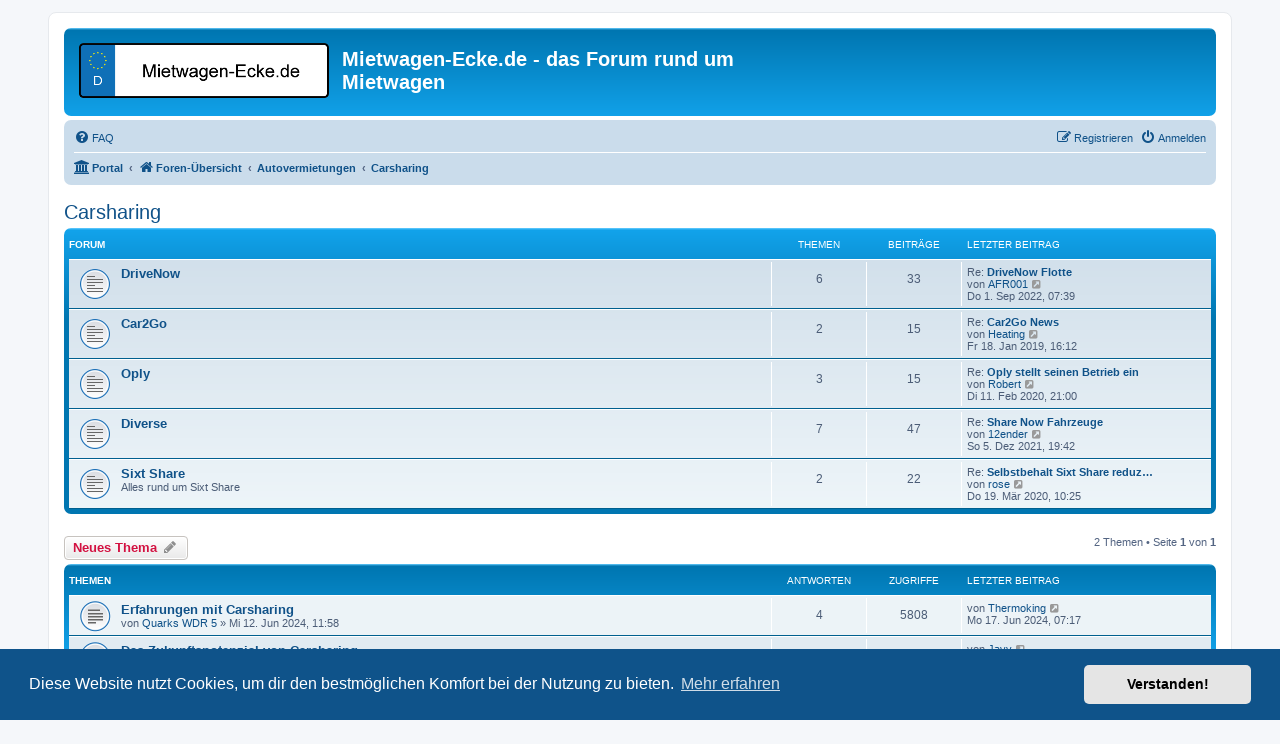

--- FILE ---
content_type: text/html; charset=UTF-8
request_url: https://www.mietwagen-ecke.de/viewforum.php?f=131
body_size: 8475
content:
<!DOCTYPE html>
<html dir="ltr" lang="de">
<head>
<meta charset="utf-8" />
<meta http-equiv="X-UA-Compatible" content="IE=edge">
<meta name="viewport" content="width=device-width, initial-scale=1" />

<title>Carsharing - Mietwagen-Ecke.de - das Forum rund um Mietwagen</title>

	<link rel="alternate" type="application/atom+xml" title="Feed - Mietwagen-Ecke.de - das Forum rund um Mietwagen" href="/feed?sid=c9cd54e89a1e3749a3bb8da71263785c">			<link rel="alternate" type="application/atom+xml" title="Feed - Neue Themen" href="/feed/topics?sid=c9cd54e89a1e3749a3bb8da71263785c">		<link rel="alternate" type="application/atom+xml" title="Feed - Forum - Carsharing" href="/feed/forum/131?sid=c9cd54e89a1e3749a3bb8da71263785c">		
	<link rel="canonical" href="https://www.mietwagen-ecke.de/viewforum.php?f=131">

<!--
	phpBB style name: prosilver
	Based on style:   prosilver (this is the default phpBB3 style)
	Original author:  Tom Beddard ( http://www.subBlue.com/ )
	Modified by:
-->

<!-- Favicon -->
<!-- Standard Favicon -->
<link rel="icon" type="image/x-icon" href="./styles/prosilver/theme/images/favicon.ico">

<!-- PNG Favicons (für moderne Browser) -->
<link rel="icon" type="image/png" sizes="32x32" href="./styles/prosilver/theme/images/favicon-32x32.png">
<link rel="icon" type="image/png" sizes="16x16" href="./styles/prosilver/theme/images/favicon-16x16.png">

<!-- Apple Touch Icon (iOS Home Screen) -->
<link rel="apple-touch-icon" sizes="180x180" href="./styles/prosilver/theme/images/apple-touch-icon.png">

<!-- Android Chrome -->
<link rel="icon" type="image/png" sizes="192x192" href="./styles/prosilver/theme/images/android-chrome-192x192.png">


<link href="./assets/css/font-awesome.min.css?assets_version=1435" rel="stylesheet">
<link href="./styles/prosilver/theme/stylesheet.css?assets_version=1435" rel="stylesheet">
<link href="./styles/prosilver/theme/de/stylesheet.css?assets_version=1435" rel="stylesheet">



	<link href="./assets/cookieconsent/cookieconsent.min.css?assets_version=1435" rel="stylesheet">

<!--[if lte IE 9]>
	<link href="./styles/prosilver/theme/tweaks.css?assets_version=1435" rel="stylesheet">
<![endif]-->

<meta name="description" content="Alles rund um Carsharing">
<meta name="twitter:card" content="summary">
<meta name="twitter:title" content="Carsharing">
<meta name="twitter:description" content="Alles rund um Carsharing">
<meta property="og:locale" content="de_DE">
<meta property="og:site_name" content="Mietwagen-Ecke.de - das Forum rund um Mietwagen">
<meta property="og:url" content="https://www.mietwagen-ecke.de/viewforum.php?f=131">
<meta property="og:type" content="website">
<meta property="og:title" content="Carsharing">
<meta property="og:description" content="Alles rund um Carsharing">
<style type="text/css">
    .mention {
        color: #ff0000;
    }
</style>
<link href="./ext/crizzo/aboutus/styles/prosilver/theme/aboutus.css?assets_version=1435" rel="stylesheet" media="screen">
<link href="./ext/paul999/mention/styles/all/theme/mention.css?assets_version=1435" rel="stylesheet" media="screen">



</head>
<body id="phpbb" class="nojs notouch section-viewforum ltr ">


<div id="wrap" class="wrap">
	<a id="top" class="top-anchor" accesskey="t"></a>
	<div id="page-header">
		<div class="headerbar" role="banner">
					<div class="inner">

			<div id="site-description" class="site-description">
		<a id="logo" class="logo" href="./index.php?sid=c9cd54e89a1e3749a3bb8da71263785c" title="Foren-Übersicht">
					<span class="site_logo"></span>
				</a>
				<h1>Mietwagen-Ecke.de - das Forum rund um Mietwagen</h1>
				<p></p>
				<p class="skiplink"><a href="#start_here">Zum Inhalt</a></p>
			</div>

									
			</div>
					</div>
				<div class="navbar" role="navigation">
	<div class="inner">

	<ul id="nav-main" class="nav-main linklist" role="menubar">

		<li id="quick-links" class="quick-links dropdown-container responsive-menu hidden" data-skip-responsive="true">
			<a href="#" class="dropdown-trigger">
				<i class="icon fa-bars fa-fw" aria-hidden="true"></i><span>Schnellzugriff</span>
			</a>
			<div class="dropdown">
				<div class="pointer"><div class="pointer-inner"></div></div>
				<ul class="dropdown-contents" role="menu">
					
					
										<li class="separator"></li>

									</ul>
			</div>
		</li>

				<li data-skip-responsive="true">
			<a href="/help/faq?sid=c9cd54e89a1e3749a3bb8da71263785c" rel="help" title="Häufig gestellte Fragen" role="menuitem">
				<i class="icon fa-question-circle fa-fw" aria-hidden="true"></i><span>FAQ</span>
			</a>
		</li>
						
			<li class="rightside"  data-skip-responsive="true">
			<a href="./ucp.php?mode=login&amp;redirect=viewforum.php%3Ff%3D131&amp;sid=c9cd54e89a1e3749a3bb8da71263785c" title="Anmelden" accesskey="x" role="menuitem">
				<i class="icon fa-power-off fa-fw" aria-hidden="true"></i><span>Anmelden</span>
			</a>
		</li>
					<li class="rightside" data-skip-responsive="true">
				<a href="./ucp.php?mode=register&amp;sid=c9cd54e89a1e3749a3bb8da71263785c" role="menuitem">
					<i class="icon fa-pencil-square-o  fa-fw" aria-hidden="true"></i><span>Registrieren</span>
				</a>
			</li>
						</ul>

	<ul id="nav-breadcrumbs" class="nav-breadcrumbs linklist navlinks" role="menubar">
				
		
		<li class="breadcrumbs" itemscope itemtype="https://schema.org/BreadcrumbList">

			
			<span class="crumb"><a href="/portal?sid=c9cd54e89a1e3749a3bb8da71263785c" data-navbar-reference="portal"><i class="icon fa-university fa-fw" aria-hidden="true"></i><span>Portal</span></a></span>				<span class="crumb" itemtype="https://schema.org/ListItem" itemprop="itemListElement" itemscope><a itemprop="item" href="./index.php?sid=c9cd54e89a1e3749a3bb8da71263785c" accesskey="h" data-navbar-reference="index"><i class="icon fa-home fa-fw"></i><span itemprop="name">Foren-Übersicht</span></a><meta itemprop="position" content="1" /></span>

											
								<span class="crumb" itemtype="https://schema.org/ListItem" itemprop="itemListElement" itemscope data-forum-id="9"><a itemprop="item" href="./viewforum.php?f=9&amp;sid=c9cd54e89a1e3749a3bb8da71263785c"><span itemprop="name">Autovermietungen</span></a><meta itemprop="position" content="2" /></span>
															
								<span class="crumb" itemtype="https://schema.org/ListItem" itemprop="itemListElement" itemscope data-forum-id="131"><a itemprop="item" href="./viewforum.php?f=131&amp;sid=c9cd54e89a1e3749a3bb8da71263785c"><span itemprop="name">Carsharing</span></a><meta itemprop="position" content="3" /></span>
							
					</li>

		
			</ul>

	</div>
</div>
	</div>

	
	<a id="start_here" class="anchor"></a>
	<div id="page-body" class="page-body" role="main">
		
		<h2 class="forum-title"><a href="./viewforum.php?f=131&amp;sid=c9cd54e89a1e3749a3bb8da71263785c">Carsharing</a></h2>
<div>
	<!-- NOTE: remove the style="display: none" when you want to have the forum description on the forum body -->
	<div style="display: none !important;">Alles rund um Carsharing<br /></div>	</div>


	
	
				<div class="forabg">
			<div class="inner">
			<ul class="topiclist">
				<li class="header">
										<dl class="row-item">
						<dt><div class="list-inner">Forum</div></dt>
						<dd class="topics">Themen</dd>
						<dd class="posts">Beiträge</dd>
						<dd class="lastpost"><span>Letzter Beitrag</span></dd>
					</dl>
									</li>
			</ul>
			<ul class="topiclist forums">
		
					<li class="row">
						<dl class="row-item forum_read">
				<dt title="Keine ungelesenen Beiträge">
										<div class="list-inner">
													<!--
								<a class="feed-icon-forum" title="Feed - DriveNow" href="/feed/forum/132?sid=c9cd54e89a1e3749a3bb8da71263785c">
									<i class="icon fa-rss-square fa-fw icon-orange" aria-hidden="true"></i><span class="sr-only">Feed - DriveNow</span>
								</a>
							-->
																		<a href="./viewforum.php?f=132&amp;sid=c9cd54e89a1e3749a3bb8da71263785c" class="forumtitle">DriveNow</a>
																		
												<div class="responsive-show" style="display: none;">
															Themen: <strong>6</strong>
													</div>
											</div>
				</dt>
									<dd class="topics">6 <dfn>Themen</dfn></dd>
					<dd class="posts">33 <dfn>Beiträge</dfn></dd>
					<dd class="lastpost">
						<span>
																						<dfn>Letzter Beitrag</dfn>
																	Re:									<a href="./viewtopic.php?p=43859&amp;sid=c9cd54e89a1e3749a3bb8da71263785c#p43859" title="DriveNow Flotte" class="lastsubject">DriveNow Flotte</a> <br />
																	von <a href="./memberlist.php?mode=viewprofile&amp;u=1197&amp;sid=c9cd54e89a1e3749a3bb8da71263785c" class="username">AFR001</a>																	<a href="./viewtopic.php?p=43859&amp;sid=c9cd54e89a1e3749a3bb8da71263785c#p43859" title="Neuester Beitrag">
										<i class="icon fa-external-link-square fa-fw icon-lightgray icon-md" aria-hidden="true"></i><span class="sr-only">Neuester Beitrag</span>
									</a>
																<br /><time datetime="2022-09-01T05:39:38+00:00">Do 1. Sep 2022, 07:39</time>
													</span>
					</dd>
							</dl>
					</li>
			
	
	
			
					<li class="row">
						<dl class="row-item forum_read">
				<dt title="Keine ungelesenen Beiträge">
										<div class="list-inner">
													<!--
								<a class="feed-icon-forum" title="Feed - Car2Go" href="/feed/forum/133?sid=c9cd54e89a1e3749a3bb8da71263785c">
									<i class="icon fa-rss-square fa-fw icon-orange" aria-hidden="true"></i><span class="sr-only">Feed - Car2Go</span>
								</a>
							-->
																		<a href="./viewforum.php?f=133&amp;sid=c9cd54e89a1e3749a3bb8da71263785c" class="forumtitle">Car2Go</a>
																		
												<div class="responsive-show" style="display: none;">
															Themen: <strong>2</strong>
													</div>
											</div>
				</dt>
									<dd class="topics">2 <dfn>Themen</dfn></dd>
					<dd class="posts">15 <dfn>Beiträge</dfn></dd>
					<dd class="lastpost">
						<span>
																						<dfn>Letzter Beitrag</dfn>
																	Re:									<a href="./viewtopic.php?p=8654&amp;sid=c9cd54e89a1e3749a3bb8da71263785c#p8654" title="Car2Go News" class="lastsubject">Car2Go News</a> <br />
																	von <a href="./memberlist.php?mode=viewprofile&amp;u=1034&amp;sid=c9cd54e89a1e3749a3bb8da71263785c" class="username">Heating</a>																	<a href="./viewtopic.php?p=8654&amp;sid=c9cd54e89a1e3749a3bb8da71263785c#p8654" title="Neuester Beitrag">
										<i class="icon fa-external-link-square fa-fw icon-lightgray icon-md" aria-hidden="true"></i><span class="sr-only">Neuester Beitrag</span>
									</a>
																<br /><time datetime="2019-01-18T15:12:30+00:00">Fr 18. Jan 2019, 16:12</time>
													</span>
					</dd>
							</dl>
					</li>
			
	
	
			
					<li class="row">
						<dl class="row-item forum_read">
				<dt title="Keine ungelesenen Beiträge">
										<div class="list-inner">
													<!--
								<a class="feed-icon-forum" title="Feed - Oply" href="/feed/forum/134?sid=c9cd54e89a1e3749a3bb8da71263785c">
									<i class="icon fa-rss-square fa-fw icon-orange" aria-hidden="true"></i><span class="sr-only">Feed - Oply</span>
								</a>
							-->
																		<a href="./viewforum.php?f=134&amp;sid=c9cd54e89a1e3749a3bb8da71263785c" class="forumtitle">Oply</a>
																		
												<div class="responsive-show" style="display: none;">
															Themen: <strong>3</strong>
													</div>
											</div>
				</dt>
									<dd class="topics">3 <dfn>Themen</dfn></dd>
					<dd class="posts">15 <dfn>Beiträge</dfn></dd>
					<dd class="lastpost">
						<span>
																						<dfn>Letzter Beitrag</dfn>
																	Re:									<a href="./viewtopic.php?p=24293&amp;sid=c9cd54e89a1e3749a3bb8da71263785c#p24293" title="Oply stellt seinen Betrieb ein" class="lastsubject">Oply stellt seinen Betrieb ein</a> <br />
																	von <a href="./memberlist.php?mode=viewprofile&amp;u=783&amp;sid=c9cd54e89a1e3749a3bb8da71263785c" class="username">Robert</a>																	<a href="./viewtopic.php?p=24293&amp;sid=c9cd54e89a1e3749a3bb8da71263785c#p24293" title="Neuester Beitrag">
										<i class="icon fa-external-link-square fa-fw icon-lightgray icon-md" aria-hidden="true"></i><span class="sr-only">Neuester Beitrag</span>
									</a>
																<br /><time datetime="2020-02-11T20:00:01+00:00">Di 11. Feb 2020, 21:00</time>
													</span>
					</dd>
							</dl>
					</li>
			
	
	
			
					<li class="row">
						<dl class="row-item forum_read">
				<dt title="Keine ungelesenen Beiträge">
										<div class="list-inner">
													<!--
								<a class="feed-icon-forum" title="Feed - Diverse" href="/feed/forum/135?sid=c9cd54e89a1e3749a3bb8da71263785c">
									<i class="icon fa-rss-square fa-fw icon-orange" aria-hidden="true"></i><span class="sr-only">Feed - Diverse</span>
								</a>
							-->
																		<a href="./viewforum.php?f=135&amp;sid=c9cd54e89a1e3749a3bb8da71263785c" class="forumtitle">Diverse</a>
																		
												<div class="responsive-show" style="display: none;">
															Themen: <strong>7</strong>
													</div>
											</div>
				</dt>
									<dd class="topics">7 <dfn>Themen</dfn></dd>
					<dd class="posts">47 <dfn>Beiträge</dfn></dd>
					<dd class="lastpost">
						<span>
																						<dfn>Letzter Beitrag</dfn>
																	Re:									<a href="./viewtopic.php?p=42045&amp;sid=c9cd54e89a1e3749a3bb8da71263785c#p42045" title="Share Now Fahrzeuge" class="lastsubject">Share Now Fahrzeuge</a> <br />
																	von <a href="./memberlist.php?mode=viewprofile&amp;u=940&amp;sid=c9cd54e89a1e3749a3bb8da71263785c" class="username">12ender</a>																	<a href="./viewtopic.php?p=42045&amp;sid=c9cd54e89a1e3749a3bb8da71263785c#p42045" title="Neuester Beitrag">
										<i class="icon fa-external-link-square fa-fw icon-lightgray icon-md" aria-hidden="true"></i><span class="sr-only">Neuester Beitrag</span>
									</a>
																<br /><time datetime="2021-12-05T18:42:04+00:00">So 5. Dez 2021, 19:42</time>
													</span>
					</dd>
							</dl>
					</li>
			
	
	
			
					<li class="row">
						<dl class="row-item forum_read">
				<dt title="Keine ungelesenen Beiträge">
										<div class="list-inner">
													<!--
								<a class="feed-icon-forum" title="Feed - Sixt Share" href="/feed/forum/182?sid=c9cd54e89a1e3749a3bb8da71263785c">
									<i class="icon fa-rss-square fa-fw icon-orange" aria-hidden="true"></i><span class="sr-only">Feed - Sixt Share</span>
								</a>
							-->
																		<a href="./viewforum.php?f=182&amp;sid=c9cd54e89a1e3749a3bb8da71263785c" class="forumtitle">Sixt Share</a>
						<br />Alles rund um Sixt Share												
												<div class="responsive-show" style="display: none;">
															Themen: <strong>2</strong>
													</div>
											</div>
				</dt>
									<dd class="topics">2 <dfn>Themen</dfn></dd>
					<dd class="posts">22 <dfn>Beiträge</dfn></dd>
					<dd class="lastpost">
						<span>
																						<dfn>Letzter Beitrag</dfn>
																	Re:									<a href="./viewtopic.php?p=25997&amp;sid=c9cd54e89a1e3749a3bb8da71263785c#p25997" title="Selbstbehalt Sixt Share reduzieren" class="lastsubject">Selbstbehalt Sixt Share reduz…</a> <br />
																	von <a href="./memberlist.php?mode=viewprofile&amp;u=53&amp;sid=c9cd54e89a1e3749a3bb8da71263785c" class="username">rose</a>																	<a href="./viewtopic.php?p=25997&amp;sid=c9cd54e89a1e3749a3bb8da71263785c#p25997" title="Neuester Beitrag">
										<i class="icon fa-external-link-square fa-fw icon-lightgray icon-md" aria-hidden="true"></i><span class="sr-only">Neuester Beitrag</span>
									</a>
																<br /><time datetime="2020-03-19T09:25:44+00:00">Do 19. Mär 2020, 10:25</time>
													</span>
					</dd>
							</dl>
					</li>
			
				</ul>

			</div>
		</div>
		

	<div class="action-bar bar-top">

				
		<a href="./posting.php?mode=post&amp;f=131&amp;sid=c9cd54e89a1e3749a3bb8da71263785c" class="button" title="Neues Thema erstellen">
							<span>Neues Thema</span> <i class="icon fa-pencil fa-fw" aria-hidden="true"></i>
					</a>
				
	
	<div class="pagination">
				2 Themen
					&bull; Seite <strong>1</strong> von <strong>1</strong>
			</div>

	</div>




	
			<div class="forumbg">
		<div class="inner">
		<ul class="topiclist">
			<li class="header">
				<dl class="row-item">
					<dt><div class="list-inner">Themen</div></dt>
					<dd class="posts">Antworten</dd>
					<dd class="views">Zugriffe</dd>
					<dd class="lastpost"><span>Letzter Beitrag</span></dd>
				</dl>
			</li>
		</ul>
		<ul class="topiclist topics">
	
				<li class="row bg1">
						<dl class="row-item topic_read">
				<dt title="Keine ungelesenen Beiträge">
										<div class="list-inner">
																		<a href="./viewtopic.php?t=1595&amp;sid=c9cd54e89a1e3749a3bb8da71263785c" class="topictitle">Erfahrungen mit Carsharing</a>																								<br />
						
												<div class="responsive-show" style="display: none;">
							Letzter Beitrag von <a href="./memberlist.php?mode=viewprofile&amp;u=720&amp;sid=c9cd54e89a1e3749a3bb8da71263785c" class="username">Thermoking</a> &laquo; <a href="./viewtopic.php?p=45551&amp;sid=c9cd54e89a1e3749a3bb8da71263785c#p45551" title="Gehe zum letzten Beitrag"><time datetime="2024-06-17T05:17:02+00:00">Mo 17. Jun 2024, 07:17</time></a>
													</div>
														<span class="responsive-show left-box" style="display: none;">Antworten: <strong>4</strong></span>
													
						<div class="topic-poster responsive-hide left-box">
																												von <a href="./memberlist.php?mode=viewprofile&amp;u=2905&amp;sid=c9cd54e89a1e3749a3bb8da71263785c" class="username">Quarks WDR 5</a> &raquo; <time datetime="2024-06-12T09:58:08+00:00">Mi 12. Jun 2024, 11:58</time>
																				</div>

						
											</div>
				</dt>
				<dd class="posts">4 <dfn>Antworten</dfn></dd>
				<dd class="views">5808 <dfn>Zugriffe</dfn></dd>
				<dd class="lastpost">
					<span><dfn>Letzter Beitrag </dfn>von <a href="./memberlist.php?mode=viewprofile&amp;u=720&amp;sid=c9cd54e89a1e3749a3bb8da71263785c" class="username">Thermoking</a>													<a href="./viewtopic.php?p=45551&amp;sid=c9cd54e89a1e3749a3bb8da71263785c#p45551" title="Gehe zum letzten Beitrag">
								<i class="icon fa-external-link-square fa-fw icon-lightgray icon-md" aria-hidden="true"></i><span class="sr-only"></span>
							</a>
												<br /><time datetime="2024-06-17T05:17:02+00:00">Mo 17. Jun 2024, 07:17</time>
					</span>
				</dd>
			</dl>
					</li>
		
	

	
	
				<li class="row bg2">
						<dl class="row-item topic_read">
				<dt title="Keine ungelesenen Beiträge">
										<div class="list-inner">
																		<a href="./viewtopic.php?t=942&amp;sid=c9cd54e89a1e3749a3bb8da71263785c" class="topictitle">Das Zukunftspotenzial von Carsharing</a>																								<br />
						
												<div class="responsive-show" style="display: none;">
							Letzter Beitrag von <a href="./memberlist.php?mode=viewprofile&amp;u=1345&amp;sid=c9cd54e89a1e3749a3bb8da71263785c" class="username">Javy</a> &laquo; <a href="./viewtopic.php?p=13387&amp;sid=c9cd54e89a1e3749a3bb8da71263785c#p13387" title="Gehe zum letzten Beitrag"><time datetime="2019-06-02T17:20:30+00:00">So 2. Jun 2019, 19:20</time></a>
													</div>
														<span class="responsive-show left-box" style="display: none;">Antworten: <strong>6</strong></span>
													
						<div class="topic-poster responsive-hide left-box">
																												von <a href="./memberlist.php?mode=viewprofile&amp;u=1684&amp;sid=c9cd54e89a1e3749a3bb8da71263785c" class="username">JensKopp</a> &raquo; <time datetime="2019-05-29T14:45:19+00:00">Mi 29. Mai 2019, 16:45</time>
																				</div>

						
											</div>
				</dt>
				<dd class="posts">6 <dfn>Antworten</dfn></dd>
				<dd class="views">6415 <dfn>Zugriffe</dfn></dd>
				<dd class="lastpost">
					<span><dfn>Letzter Beitrag </dfn>von <a href="./memberlist.php?mode=viewprofile&amp;u=1345&amp;sid=c9cd54e89a1e3749a3bb8da71263785c" class="username">Javy</a>													<a href="./viewtopic.php?p=13387&amp;sid=c9cd54e89a1e3749a3bb8da71263785c#p13387" title="Gehe zum letzten Beitrag">
								<i class="icon fa-external-link-square fa-fw icon-lightgray icon-md" aria-hidden="true"></i><span class="sr-only"></span>
							</a>
												<br /><time datetime="2019-06-02T17:20:30+00:00">So 2. Jun 2019, 19:20</time>
					</span>
				</dd>
			</dl>
					</li>
		
				</ul>
		</div>
	</div>
	

	<div class="action-bar bar-bottom">
					
			<a href="./posting.php?mode=post&amp;f=131&amp;sid=c9cd54e89a1e3749a3bb8da71263785c" class="button" title="Neues Thema erstellen">
							<span>Neues Thema</span> <i class="icon fa-pencil fa-fw" aria-hidden="true"></i>
						</a>

					
					<form method="post" action="./viewforum.php?f=131&amp;sid=c9cd54e89a1e3749a3bb8da71263785c">
			<div class="dropdown-container dropdown-container-left dropdown-button-control sort-tools">
	<span title="Anzeige- und Sortierungs-Einstellungen" class="button button-secondary dropdown-trigger dropdown-select">
		<i class="icon fa-sort-amount-asc fa-fw" aria-hidden="true"></i>
		<span class="caret"><i class="icon fa-sort-down fa-fw" aria-hidden="true"></i></span>
	</span>
	<div class="dropdown hidden">
		<div class="pointer"><div class="pointer-inner"></div></div>
		<div class="dropdown-contents">
			<fieldset class="display-options">
							<label>Anzeigen: <select name="st" id="st"><option value="0" selected="selected">Alle Themen</option><option value="1">1 Tag</option><option value="7">7 Tage</option><option value="14">2 Wochen</option><option value="30">1 Monat</option><option value="90">3 Monate</option><option value="180">6 Monate</option><option value="365">1 Jahr</option></select></label>
								<label>Sortiere nach: <select name="sk" id="sk"><option value="a">Autor</option><option value="t" selected="selected">Erstellungsdatum</option><option value="r">Antworten</option><option value="s">Betreff</option><option value="v">Zugriffe</option></select></label>
				<label>Richtung: <select name="sd" id="sd"><option value="a">Aufsteigend</option><option value="d" selected="selected">Absteigend</option></select></label>
								<hr class="dashed" />
				<input type="submit" class="button2" name="sort" value="Los" />
						</fieldset>
		</div>
	</div>
</div>
			</form>
		
		<div class="pagination">
						2 Themen
							 &bull; Seite <strong>1</strong> von <strong>1</strong>
					</div>
	</div>


<div class="action-bar actions-jump">
		<p class="jumpbox-return">
		<a href="./index.php?sid=c9cd54e89a1e3749a3bb8da71263785c" class="left-box arrow-left" accesskey="r">
			<i class="icon fa-angle-left fa-fw icon-black" aria-hidden="true"></i><span>Zurück zur Foren-Übersicht</span>
		</a>
	</p>
	
		<div class="jumpbox dropdown-container dropdown-container-right dropdown-up dropdown-left dropdown-button-control" id="jumpbox">
			<span title="Gehe zu" class="button button-secondary dropdown-trigger dropdown-select">
				<span>Gehe zu</span>
				<span class="caret"><i class="icon fa-sort-down fa-fw" aria-hidden="true"></i></span>
			</span>
		<div class="dropdown">
			<div class="pointer"><div class="pointer-inner"></div></div>
			<ul class="dropdown-contents">
																				<li><a href="./viewforum.php?f=97&amp;sid=c9cd54e89a1e3749a3bb8da71263785c" class="jumpbox-cat-link"> <span> WIR FREUEN UNS ÜBER JEDEN NEUEN USER ! EINFACH REGISTRIEREN UND MITDISKUTIEREN !</span></a></li>
																<li><a href="./viewforum.php?f=98&amp;sid=c9cd54e89a1e3749a3bb8da71263785c" class="jumpbox-sub-link"><span class="spacer"></span> <span>&#8627; &nbsp; Herzlich Willkommen !</span></a></li>
																<li><a href="./viewforum.php?f=1&amp;sid=c9cd54e89a1e3749a3bb8da71263785c" class="jumpbox-cat-link"> <span> Mietwagen-Ecke</span></a></li>
																<li><a href="./viewforum.php?f=44&amp;sid=c9cd54e89a1e3749a3bb8da71263785c" class="jumpbox-sub-link"><span class="spacer"></span> <span>&#8627; &nbsp; Mietwagen News</span></a></li>
																<li><a href="./viewforum.php?f=154&amp;sid=c9cd54e89a1e3749a3bb8da71263785c" class="jumpbox-sub-link"><span class="spacer"></span><span class="spacer"></span> <span>&#8627; &nbsp; Sixt</span></a></li>
																<li><a href="./viewforum.php?f=155&amp;sid=c9cd54e89a1e3749a3bb8da71263785c" class="jumpbox-sub-link"><span class="spacer"></span><span class="spacer"></span> <span>&#8627; &nbsp; Urlaubsmieten</span></a></li>
																<li><a href="./viewforum.php?f=156&amp;sid=c9cd54e89a1e3749a3bb8da71263785c" class="jumpbox-sub-link"><span class="spacer"></span><span class="spacer"></span> <span>&#8627; &nbsp; Broker</span></a></li>
																<li><a href="./viewforum.php?f=159&amp;sid=c9cd54e89a1e3749a3bb8da71263785c" class="jumpbox-sub-link"><span class="spacer"></span><span class="spacer"></span> <span>&#8627; &nbsp; Europcar</span></a></li>
																<li><a href="./viewforum.php?f=160&amp;sid=c9cd54e89a1e3749a3bb8da71263785c" class="jumpbox-sub-link"><span class="spacer"></span><span class="spacer"></span> <span>&#8627; &nbsp; Enterprise</span></a></li>
																<li><a href="./viewforum.php?f=164&amp;sid=c9cd54e89a1e3749a3bb8da71263785c" class="jumpbox-sub-link"><span class="spacer"></span><span class="spacer"></span> <span>&#8627; &nbsp; Buchbinder</span></a></li>
																<li><a href="./viewforum.php?f=165&amp;sid=c9cd54e89a1e3749a3bb8da71263785c" class="jumpbox-sub-link"><span class="spacer"></span><span class="spacer"></span> <span>&#8627; &nbsp; Hertz</span></a></li>
																<li><a href="./viewforum.php?f=163&amp;sid=c9cd54e89a1e3749a3bb8da71263785c" class="jumpbox-sub-link"><span class="spacer"></span><span class="spacer"></span> <span>&#8627; &nbsp; Diverse Autovermietungen</span></a></li>
																<li><a href="./viewforum.php?f=162&amp;sid=c9cd54e89a1e3749a3bb8da71263785c" class="jumpbox-sub-link"><span class="spacer"></span><span class="spacer"></span> <span>&#8627; &nbsp; Carsharing</span></a></li>
																<li><a href="./viewforum.php?f=166&amp;sid=c9cd54e89a1e3749a3bb8da71263785c" class="jumpbox-sub-link"><span class="spacer"></span><span class="spacer"></span> <span>&#8627; &nbsp; Diverse Neuigkeiten zu Mietwagen</span></a></li>
																<li><a href="./viewforum.php?f=12&amp;sid=c9cd54e89a1e3749a3bb8da71263785c" class="jumpbox-sub-link"><span class="spacer"></span> <span>&#8627; &nbsp; Fragen zur Anmietung</span></a></li>
																<li><a href="./viewforum.php?f=167&amp;sid=c9cd54e89a1e3749a3bb8da71263785c" class="jumpbox-sub-link"><span class="spacer"></span><span class="spacer"></span> <span>&#8627; &nbsp; Kosten</span></a></li>
																<li><a href="./viewforum.php?f=168&amp;sid=c9cd54e89a1e3749a3bb8da71263785c" class="jumpbox-sub-link"><span class="spacer"></span><span class="spacer"></span> <span>&#8627; &nbsp; Fahrzeuge</span></a></li>
																<li><a href="./viewforum.php?f=169&amp;sid=c9cd54e89a1e3749a3bb8da71263785c" class="jumpbox-sub-link"><span class="spacer"></span><span class="spacer"></span> <span>&#8627; &nbsp; Optionen buchen</span></a></li>
																<li><a href="./viewforum.php?f=170&amp;sid=c9cd54e89a1e3749a3bb8da71263785c" class="jumpbox-sub-link"><span class="spacer"></span><span class="spacer"></span> <span>&#8627; &nbsp; Zielorte</span></a></li>
																<li><a href="./viewforum.php?f=171&amp;sid=c9cd54e89a1e3749a3bb8da71263785c" class="jumpbox-sub-link"><span class="spacer"></span><span class="spacer"></span> <span>&#8627; &nbsp; Kaution</span></a></li>
																<li><a href="./viewforum.php?f=172&amp;sid=c9cd54e89a1e3749a3bb8da71263785c" class="jumpbox-sub-link"><span class="spacer"></span><span class="spacer"></span> <span>&#8627; &nbsp; Fragen zu Angeboten und Brokern</span></a></li>
																<li><a href="./viewforum.php?f=173&amp;sid=c9cd54e89a1e3749a3bb8da71263785c" class="jumpbox-sub-link"><span class="spacer"></span><span class="spacer"></span> <span>&#8627; &nbsp; Schäden</span></a></li>
																<li><a href="./viewforum.php?f=174&amp;sid=c9cd54e89a1e3749a3bb8da71263785c" class="jumpbox-sub-link"><span class="spacer"></span><span class="spacer"></span> <span>&#8627; &nbsp; Jungfahrer und Mietwagen</span></a></li>
																<li><a href="./viewforum.php?f=175&amp;sid=c9cd54e89a1e3749a3bb8da71263785c" class="jumpbox-sub-link"><span class="spacer"></span><span class="spacer"></span> <span>&#8627; &nbsp; Fahrzeugübernahme und-rückgabe</span></a></li>
																<li><a href="./viewforum.php?f=176&amp;sid=c9cd54e89a1e3749a3bb8da71263785c" class="jumpbox-sub-link"><span class="spacer"></span><span class="spacer"></span> <span>&#8627; &nbsp; Diverse Fragen</span></a></li>
																<li><a href="./viewforum.php?f=14&amp;sid=c9cd54e89a1e3749a3bb8da71263785c" class="jumpbox-sub-link"><span class="spacer"></span> <span>&#8627; &nbsp; Mietwagen Erfahrungsberichte</span></a></li>
																<li><a href="./viewforum.php?f=129&amp;sid=c9cd54e89a1e3749a3bb8da71263785c" class="jumpbox-sub-link"><span class="spacer"></span><span class="spacer"></span> <span>&#8627; &nbsp; Meine Mieten</span></a></li>
																<li><a href="./viewforum.php?f=128&amp;sid=c9cd54e89a1e3749a3bb8da71263785c" class="jumpbox-sub-link"><span class="spacer"></span><span class="spacer"></span> <span>&#8627; &nbsp; Erfahrungen mit einzelnen Fahrzeugtypen</span></a></li>
																<li><a href="./viewforum.php?f=127&amp;sid=c9cd54e89a1e3749a3bb8da71263785c" class="jumpbox-sub-link"><span class="spacer"></span><span class="spacer"></span> <span>&#8627; &nbsp; Erfahrungen mit Mietwagen einzelner Autovermietungen /Brokern</span></a></li>
																<li><a href="./viewforum.php?f=3&amp;sid=c9cd54e89a1e3749a3bb8da71263785c" class="jumpbox-sub-link"><span class="spacer"></span> <span>&#8627; &nbsp; Stammtisch</span></a></li>
																<li><a href="./viewforum.php?f=68&amp;sid=c9cd54e89a1e3749a3bb8da71263785c" class="jumpbox-sub-link"><span class="spacer"></span><span class="spacer"></span> <span>&#8627; &nbsp; Verschiedenes zu Mietwagen</span></a></li>
																<li><a href="./viewforum.php?f=69&amp;sid=c9cd54e89a1e3749a3bb8da71263785c" class="jumpbox-sub-link"><span class="spacer"></span><span class="spacer"></span> <span>&#8627; &nbsp; Alles was nicht mit Mietwagen zu tun hat</span></a></li>
																<li><a href="./viewforum.php?f=92&amp;sid=c9cd54e89a1e3749a3bb8da71263785c" class="jumpbox-sub-link"><span class="spacer"></span><span class="spacer"></span> <span>&#8627; &nbsp; Andere Foren</span></a></li>
																<li><a href="./viewforum.php?f=93&amp;sid=c9cd54e89a1e3749a3bb8da71263785c" class="jumpbox-sub-link"><span class="spacer"></span><span class="spacer"></span> <span>&#8627; &nbsp; Mietwagen-Ecke</span></a></li>
																<li><a href="./viewforum.php?f=32&amp;sid=c9cd54e89a1e3749a3bb8da71263785c" class="jumpbox-sub-link"><span class="spacer"></span> <span>&#8627; &nbsp; Billiger Mietwagen; Mietwagen Tipps &amp; Gutscheine</span></a></li>
																<li><a href="./viewforum.php?f=116&amp;sid=c9cd54e89a1e3749a3bb8da71263785c" class="jumpbox-sub-link"><span class="spacer"></span><span class="spacer"></span> <span>&#8627; &nbsp; Mietwagen Gutscheine</span></a></li>
																<li><a href="./viewforum.php?f=117&amp;sid=c9cd54e89a1e3749a3bb8da71263785c" class="jumpbox-sub-link"><span class="spacer"></span><span class="spacer"></span> <span>&#8627; &nbsp; Billiger Mietwagen durch Tipps und Mietwagen Aktionen</span></a></li>
																<li><a href="./viewforum.php?f=118&amp;sid=c9cd54e89a1e3749a3bb8da71263785c" class="jumpbox-sub-link"><span class="spacer"></span><span class="spacer"></span> <span>&#8627; &nbsp; Mietwagen Rabattaktionen</span></a></li>
																<li><a href="./viewforum.php?f=86&amp;sid=c9cd54e89a1e3749a3bb8da71263785c" class="jumpbox-sub-link"><span class="spacer"></span> <span>&#8627; &nbsp; Mietwagen im Urlaub</span></a></li>
																<li><a href="./viewforum.php?f=177&amp;sid=c9cd54e89a1e3749a3bb8da71263785c" class="jumpbox-sub-link"><span class="spacer"></span><span class="spacer"></span> <span>&#8627; &nbsp; Autovermietungen</span></a></li>
																<li><a href="./viewforum.php?f=178&amp;sid=c9cd54e89a1e3749a3bb8da71263785c" class="jumpbox-sub-link"><span class="spacer"></span><span class="spacer"></span> <span>&#8627; &nbsp; Urlaubsziele</span></a></li>
																<li><a href="./viewforum.php?f=179&amp;sid=c9cd54e89a1e3749a3bb8da71263785c" class="jumpbox-sub-link"><span class="spacer"></span><span class="spacer"></span> <span>&#8627; &nbsp; Diverse Themen Urlaubsmietwagen</span></a></li>
																<li><a href="./viewforum.php?f=9&amp;sid=c9cd54e89a1e3749a3bb8da71263785c" class="jumpbox-cat-link"> <span> Autovermietungen</span></a></li>
																<li><a href="./viewforum.php?f=10&amp;sid=c9cd54e89a1e3749a3bb8da71263785c" class="jumpbox-sub-link"><span class="spacer"></span> <span>&#8627; &nbsp; Europcar</span></a></li>
																<li><a href="./viewforum.php?f=25&amp;sid=c9cd54e89a1e3749a3bb8da71263785c" class="jumpbox-sub-link"><span class="spacer"></span><span class="spacer"></span> <span>&#8627; &nbsp; Europcar Privilege</span></a></li>
																<li><a href="./viewforum.php?f=26&amp;sid=c9cd54e89a1e3749a3bb8da71263785c" class="jumpbox-sub-link"><span class="spacer"></span><span class="spacer"></span> <span>&#8627; &nbsp; Erfahrungsberichte</span></a></li>
																<li><a href="./viewforum.php?f=70&amp;sid=c9cd54e89a1e3749a3bb8da71263785c" class="jumpbox-sub-link"><span class="spacer"></span><span class="spacer"></span> <span>&#8627; &nbsp; Europcar Stationen</span></a></li>
																<li><a href="./viewforum.php?f=85&amp;sid=c9cd54e89a1e3749a3bb8da71263785c" class="jumpbox-sub-link"><span class="spacer"></span><span class="spacer"></span> <span>&#8627; &nbsp; Verschiedene Fragen</span></a></li>
																<li><a href="./viewforum.php?f=136&amp;sid=c9cd54e89a1e3749a3bb8da71263785c" class="jumpbox-sub-link"><span class="spacer"></span><span class="spacer"></span> <span>&#8627; &nbsp; Angebote und Aktionen</span></a></li>
																<li><a href="./viewforum.php?f=11&amp;sid=c9cd54e89a1e3749a3bb8da71263785c" class="jumpbox-sub-link"><span class="spacer"></span> <span>&#8627; &nbsp; Sixt</span></a></li>
																<li><a href="./viewforum.php?f=21&amp;sid=c9cd54e89a1e3749a3bb8da71263785c" class="jumpbox-sub-link"><span class="spacer"></span><span class="spacer"></span> <span>&#8627; &nbsp; Sixt Cards</span></a></li>
																<li><a href="./viewforum.php?f=22&amp;sid=c9cd54e89a1e3749a3bb8da71263785c" class="jumpbox-sub-link"><span class="spacer"></span><span class="spacer"></span> <span>&#8627; &nbsp; Erfahrungsberichte</span></a></li>
																<li><a href="./viewforum.php?f=80&amp;sid=c9cd54e89a1e3749a3bb8da71263785c" class="jumpbox-sub-link"><span class="spacer"></span><span class="spacer"></span> <span>&#8627; &nbsp; Berichte zu Stationen</span></a></li>
																<li><a href="./viewforum.php?f=81&amp;sid=c9cd54e89a1e3749a3bb8da71263785c" class="jumpbox-sub-link"><span class="spacer"></span><span class="spacer"></span> <span>&#8627; &nbsp; Angebote und Aktionen</span></a></li>
																<li><a href="./viewforum.php?f=83&amp;sid=c9cd54e89a1e3749a3bb8da71263785c" class="jumpbox-sub-link"><span class="spacer"></span><span class="spacer"></span> <span>&#8627; &nbsp; Verschieden Fragen</span></a></li>
																<li><a href="./viewforum.php?f=126&amp;sid=c9cd54e89a1e3749a3bb8da71263785c" class="jumpbox-sub-link"><span class="spacer"></span><span class="spacer"></span> <span>&#8627; &nbsp; Sixt Car Sales</span></a></li>
																<li><a href="./viewforum.php?f=192&amp;sid=c9cd54e89a1e3749a3bb8da71263785c" class="jumpbox-sub-link"><span class="spacer"></span><span class="spacer"></span> <span>&#8627; &nbsp; Sixt Neuwagen</span></a></li>
																<li><a href="./viewforum.php?f=17&amp;sid=c9cd54e89a1e3749a3bb8da71263785c" class="jumpbox-sub-link"><span class="spacer"></span> <span>&#8627; &nbsp; Hertz</span></a></li>
																<li><a href="./viewforum.php?f=123&amp;sid=c9cd54e89a1e3749a3bb8da71263785c" class="jumpbox-sub-link"><span class="spacer"></span><span class="spacer"></span> <span>&#8627; &nbsp; Berichte zu Stationen</span></a></li>
																<li><a href="./viewforum.php?f=124&amp;sid=c9cd54e89a1e3749a3bb8da71263785c" class="jumpbox-sub-link"><span class="spacer"></span><span class="spacer"></span> <span>&#8627; &nbsp; Angebote</span></a></li>
																<li><a href="./viewforum.php?f=186&amp;sid=c9cd54e89a1e3749a3bb8da71263785c" class="jumpbox-sub-link"><span class="spacer"></span><span class="spacer"></span> <span>&#8627; &nbsp; Verschieden Fragen</span></a></li>
																<li><a href="./viewforum.php?f=125&amp;sid=c9cd54e89a1e3749a3bb8da71263785c" class="jumpbox-sub-link"><span class="spacer"></span><span class="spacer"></span> <span>&#8627; &nbsp; Erfahrungsberichte</span></a></li>
																<li><a href="./viewforum.php?f=18&amp;sid=c9cd54e89a1e3749a3bb8da71263785c" class="jumpbox-sub-link"><span class="spacer"></span> <span>&#8627; &nbsp; Avis</span></a></li>
																<li><a href="./viewforum.php?f=23&amp;sid=c9cd54e89a1e3749a3bb8da71263785c" class="jumpbox-sub-link"><span class="spacer"></span><span class="spacer"></span> <span>&#8627; &nbsp; Avis Preferred</span></a></li>
																<li><a href="./viewforum.php?f=24&amp;sid=c9cd54e89a1e3749a3bb8da71263785c" class="jumpbox-sub-link"><span class="spacer"></span><span class="spacer"></span> <span>&#8627; &nbsp; Erfahrungsberichte</span></a></li>
																<li><a href="./viewforum.php?f=71&amp;sid=c9cd54e89a1e3749a3bb8da71263785c" class="jumpbox-sub-link"><span class="spacer"></span><span class="spacer"></span> <span>&#8627; &nbsp; Angebote</span></a></li>
																<li><a href="./viewforum.php?f=122&amp;sid=c9cd54e89a1e3749a3bb8da71263785c" class="jumpbox-sub-link"><span class="spacer"></span><span class="spacer"></span> <span>&#8627; &nbsp; Berichte zu Stationen</span></a></li>
																<li><a href="./viewforum.php?f=142&amp;sid=c9cd54e89a1e3749a3bb8da71263785c" class="jumpbox-sub-link"><span class="spacer"></span><span class="spacer"></span> <span>&#8627; &nbsp; Verschiedene Fragen</span></a></li>
																<li><a href="./viewforum.php?f=19&amp;sid=c9cd54e89a1e3749a3bb8da71263785c" class="jumpbox-sub-link"><span class="spacer"></span> <span>&#8627; &nbsp; Budget</span></a></li>
																<li><a href="./viewforum.php?f=72&amp;sid=c9cd54e89a1e3749a3bb8da71263785c" class="jumpbox-sub-link"><span class="spacer"></span> <span>&#8627; &nbsp; Buchbinder</span></a></li>
																<li><a href="./viewforum.php?f=138&amp;sid=c9cd54e89a1e3749a3bb8da71263785c" class="jumpbox-sub-link"><span class="spacer"></span><span class="spacer"></span> <span>&#8627; &nbsp; Erfahrungsberichte</span></a></li>
																<li><a href="./viewforum.php?f=139&amp;sid=c9cd54e89a1e3749a3bb8da71263785c" class="jumpbox-sub-link"><span class="spacer"></span><span class="spacer"></span> <span>&#8627; &nbsp; Berichte zu Stationen</span></a></li>
																<li><a href="./viewforum.php?f=140&amp;sid=c9cd54e89a1e3749a3bb8da71263785c" class="jumpbox-sub-link"><span class="spacer"></span><span class="spacer"></span> <span>&#8627; &nbsp; Angebote und Aktionen</span></a></li>
																<li><a href="./viewforum.php?f=141&amp;sid=c9cd54e89a1e3749a3bb8da71263785c" class="jumpbox-sub-link"><span class="spacer"></span><span class="spacer"></span> <span>&#8627; &nbsp; Verschieden Fragen</span></a></li>
																<li><a href="./viewforum.php?f=148&amp;sid=c9cd54e89a1e3749a3bb8da71263785c" class="jumpbox-sub-link"><span class="spacer"></span> <span>&#8627; &nbsp; Enterprise</span></a></li>
																<li><a href="./viewforum.php?f=149&amp;sid=c9cd54e89a1e3749a3bb8da71263785c" class="jumpbox-sub-link"><span class="spacer"></span><span class="spacer"></span> <span>&#8627; &nbsp; Erfahrungsberichte</span></a></li>
																<li><a href="./viewforum.php?f=150&amp;sid=c9cd54e89a1e3749a3bb8da71263785c" class="jumpbox-sub-link"><span class="spacer"></span><span class="spacer"></span> <span>&#8627; &nbsp; Berichte zu Stationen</span></a></li>
																<li><a href="./viewforum.php?f=151&amp;sid=c9cd54e89a1e3749a3bb8da71263785c" class="jumpbox-sub-link"><span class="spacer"></span><span class="spacer"></span> <span>&#8627; &nbsp; Angebote und Aktionen</span></a></li>
																<li><a href="./viewforum.php?f=152&amp;sid=c9cd54e89a1e3749a3bb8da71263785c" class="jumpbox-sub-link"><span class="spacer"></span><span class="spacer"></span> <span>&#8627; &nbsp; Verschieden Fragen</span></a></li>
																<li><a href="./viewforum.php?f=187&amp;sid=c9cd54e89a1e3749a3bb8da71263785c" class="jumpbox-sub-link"><span class="spacer"></span> <span>&#8627; &nbsp; Starcar</span></a></li>
																<li><a href="./viewforum.php?f=188&amp;sid=c9cd54e89a1e3749a3bb8da71263785c" class="jumpbox-sub-link"><span class="spacer"></span><span class="spacer"></span> <span>&#8627; &nbsp; Erfahrungsberichte</span></a></li>
																<li><a href="./viewforum.php?f=189&amp;sid=c9cd54e89a1e3749a3bb8da71263785c" class="jumpbox-sub-link"><span class="spacer"></span><span class="spacer"></span> <span>&#8627; &nbsp; Berichte zu Stationen</span></a></li>
																<li><a href="./viewforum.php?f=190&amp;sid=c9cd54e89a1e3749a3bb8da71263785c" class="jumpbox-sub-link"><span class="spacer"></span><span class="spacer"></span> <span>&#8627; &nbsp; Angebote und Aktionen</span></a></li>
																<li><a href="./viewforum.php?f=191&amp;sid=c9cd54e89a1e3749a3bb8da71263785c" class="jumpbox-sub-link"><span class="spacer"></span><span class="spacer"></span> <span>&#8627; &nbsp; Verschieden Fragen</span></a></li>
																<li><a href="./viewforum.php?f=20&amp;sid=c9cd54e89a1e3749a3bb8da71263785c" class="jumpbox-sub-link"><span class="spacer"></span> <span>&#8627; &nbsp; Diverse Autovermietungen</span></a></li>
																<li><a href="./viewforum.php?f=130&amp;sid=c9cd54e89a1e3749a3bb8da71263785c" class="jumpbox-sub-link"><span class="spacer"></span> <span>&#8627; &nbsp; Mietwagen Broker/Preisvergleiche</span></a></li>
																<li><a href="./viewforum.php?f=144&amp;sid=c9cd54e89a1e3749a3bb8da71263785c" class="jumpbox-sub-link"><span class="spacer"></span><span class="spacer"></span> <span>&#8627; &nbsp; Sunny Cars</span></a></li>
																<li><a href="./viewforum.php?f=145&amp;sid=c9cd54e89a1e3749a3bb8da71263785c" class="jumpbox-sub-link"><span class="spacer"></span><span class="spacer"></span> <span>&#8627; &nbsp; TUI Cars</span></a></li>
																<li><a href="./viewforum.php?f=184&amp;sid=c9cd54e89a1e3749a3bb8da71263785c" class="jumpbox-sub-link"><span class="spacer"></span><span class="spacer"></span> <span>&#8627; &nbsp; Car del Mar</span></a></li>
																<li><a href="./viewforum.php?f=185&amp;sid=c9cd54e89a1e3749a3bb8da71263785c" class="jumpbox-sub-link"><span class="spacer"></span><span class="spacer"></span> <span>&#8627; &nbsp; Preisvergleiche</span></a></li>
																<li><a href="./viewforum.php?f=193&amp;sid=c9cd54e89a1e3749a3bb8da71263785c" class="jumpbox-sub-link"><span class="spacer"></span><span class="spacer"></span> <span>&#8627; &nbsp; Auto Europe</span></a></li>
																<li><a href="./viewforum.php?f=131&amp;sid=c9cd54e89a1e3749a3bb8da71263785c" class="jumpbox-sub-link"><span class="spacer"></span> <span>&#8627; &nbsp; Carsharing</span></a></li>
																<li><a href="./viewforum.php?f=132&amp;sid=c9cd54e89a1e3749a3bb8da71263785c" class="jumpbox-sub-link"><span class="spacer"></span><span class="spacer"></span> <span>&#8627; &nbsp; DriveNow</span></a></li>
																<li><a href="./viewforum.php?f=133&amp;sid=c9cd54e89a1e3749a3bb8da71263785c" class="jumpbox-sub-link"><span class="spacer"></span><span class="spacer"></span> <span>&#8627; &nbsp; Car2Go</span></a></li>
																<li><a href="./viewforum.php?f=134&amp;sid=c9cd54e89a1e3749a3bb8da71263785c" class="jumpbox-sub-link"><span class="spacer"></span><span class="spacer"></span> <span>&#8627; &nbsp; Oply</span></a></li>
																<li><a href="./viewforum.php?f=135&amp;sid=c9cd54e89a1e3749a3bb8da71263785c" class="jumpbox-sub-link"><span class="spacer"></span><span class="spacer"></span> <span>&#8627; &nbsp; Diverse</span></a></li>
																<li><a href="./viewforum.php?f=182&amp;sid=c9cd54e89a1e3749a3bb8da71263785c" class="jumpbox-sub-link"><span class="spacer"></span><span class="spacer"></span> <span>&#8627; &nbsp; Sixt Share</span></a></li>
																<li><a href="./viewforum.php?f=13&amp;sid=c9cd54e89a1e3749a3bb8da71263785c" class="jumpbox-cat-link"> <span> Transporter &amp; LKW &amp; Wohnmobile</span></a></li>
																<li><a href="./viewforum.php?f=16&amp;sid=c9cd54e89a1e3749a3bb8da71263785c" class="jumpbox-sub-link"><span class="spacer"></span> <span>&#8627; &nbsp; LKW</span></a></li>
																<li><a href="./viewforum.php?f=15&amp;sid=c9cd54e89a1e3749a3bb8da71263785c" class="jumpbox-sub-link"><span class="spacer"></span> <span>&#8627; &nbsp; Transporter</span></a></li>
																<li><a href="./viewforum.php?f=87&amp;sid=c9cd54e89a1e3749a3bb8da71263785c" class="jumpbox-sub-link"><span class="spacer"></span> <span>&#8627; &nbsp; Wohnmobile</span></a></li>
																<li><a href="./viewforum.php?f=27&amp;sid=c9cd54e89a1e3749a3bb8da71263785c" class="jumpbox-cat-link"> <span> Versicherungen, Recht, Unfall</span></a></li>
																<li><a href="./viewforum.php?f=29&amp;sid=c9cd54e89a1e3749a3bb8da71263785c" class="jumpbox-sub-link"><span class="spacer"></span> <span>&#8627; &nbsp; Mietwagenversicherung</span></a></li>
																<li><a href="./viewforum.php?f=73&amp;sid=c9cd54e89a1e3749a3bb8da71263785c" class="jumpbox-sub-link"><span class="spacer"></span><span class="spacer"></span> <span>&#8627; &nbsp; Jahresversicherungen</span></a></li>
																<li><a href="./viewforum.php?f=74&amp;sid=c9cd54e89a1e3749a3bb8da71263785c" class="jumpbox-sub-link"><span class="spacer"></span><span class="spacer"></span> <span>&#8627; &nbsp; Versicherungen für Mietwagen im Ausland</span></a></li>
																<li><a href="./viewforum.php?f=75&amp;sid=c9cd54e89a1e3749a3bb8da71263785c" class="jumpbox-sub-link"><span class="spacer"></span><span class="spacer"></span> <span>&#8627; &nbsp; Diverse Themen zu Mietwagenversicherungen</span></a></li>
																<li><a href="./viewforum.php?f=84&amp;sid=c9cd54e89a1e3749a3bb8da71263785c" class="jumpbox-sub-link"><span class="spacer"></span> <span>&#8627; &nbsp; Rechtliche Fragen</span></a></li>
																<li><a href="./viewforum.php?f=28&amp;sid=c9cd54e89a1e3749a3bb8da71263785c" class="jumpbox-sub-link"><span class="spacer"></span> <span>&#8627; &nbsp; Unfall &amp; Schaden</span></a></li>
																<li><a href="./viewforum.php?f=78&amp;sid=c9cd54e89a1e3749a3bb8da71263785c" class="jumpbox-sub-link"><span class="spacer"></span><span class="spacer"></span> <span>&#8627; &nbsp; Ratgeber</span></a></li>
																<li><a href="./viewforum.php?f=79&amp;sid=c9cd54e89a1e3749a3bb8da71263785c" class="jumpbox-sub-link"><span class="spacer"></span><span class="spacer"></span> <span>&#8627; &nbsp; Unfälle und Schadensfälle</span></a></li>
																<li><a href="./viewforum.php?f=50&amp;sid=c9cd54e89a1e3749a3bb8da71263785c" class="jumpbox-cat-link"> <span> Werkstatt</span></a></li>
																<li><a href="./viewforum.php?f=52&amp;sid=c9cd54e89a1e3749a3bb8da71263785c" class="jumpbox-sub-link"><span class="spacer"></span> <span>&#8627; &nbsp; Mercedes</span></a></li>
																<li><a href="./viewforum.php?f=53&amp;sid=c9cd54e89a1e3749a3bb8da71263785c" class="jumpbox-sub-link"><span class="spacer"></span> <span>&#8627; &nbsp; VW</span></a></li>
																<li><a href="./viewforum.php?f=54&amp;sid=c9cd54e89a1e3749a3bb8da71263785c" class="jumpbox-sub-link"><span class="spacer"></span> <span>&#8627; &nbsp; Ford</span></a></li>
																<li><a href="./viewforum.php?f=55&amp;sid=c9cd54e89a1e3749a3bb8da71263785c" class="jumpbox-sub-link"><span class="spacer"></span> <span>&#8627; &nbsp; Smart</span></a></li>
																<li><a href="./viewforum.php?f=58&amp;sid=c9cd54e89a1e3749a3bb8da71263785c" class="jumpbox-sub-link"><span class="spacer"></span> <span>&#8627; &nbsp; Audi</span></a></li>
																<li><a href="./viewforum.php?f=62&amp;sid=c9cd54e89a1e3749a3bb8da71263785c" class="jumpbox-sub-link"><span class="spacer"></span> <span>&#8627; &nbsp; BMW</span></a></li>
																<li><a href="./viewforum.php?f=63&amp;sid=c9cd54e89a1e3749a3bb8da71263785c" class="jumpbox-sub-link"><span class="spacer"></span> <span>&#8627; &nbsp; Opel</span></a></li>
																<li><a href="./viewforum.php?f=88&amp;sid=c9cd54e89a1e3749a3bb8da71263785c" class="jumpbox-sub-link"><span class="spacer"></span> <span>&#8627; &nbsp; Reifen</span></a></li>
																<li><a href="./viewforum.php?f=183&amp;sid=c9cd54e89a1e3749a3bb8da71263785c" class="jumpbox-sub-link"><span class="spacer"></span> <span>&#8627; &nbsp; Diverse Themen</span></a></li>
																<li><a href="./viewforum.php?f=64&amp;sid=c9cd54e89a1e3749a3bb8da71263785c" class="jumpbox-cat-link"> <span> Neues aus der Welt der Autos</span></a></li>
																<li><a href="./viewforum.php?f=65&amp;sid=c9cd54e89a1e3749a3bb8da71263785c" class="jumpbox-sub-link"><span class="spacer"></span> <span>&#8627; &nbsp; Neue Modelle</span></a></li>
																<li><a href="./viewforum.php?f=101&amp;sid=c9cd54e89a1e3749a3bb8da71263785c" class="jumpbox-sub-link"><span class="spacer"></span><span class="spacer"></span> <span>&#8627; &nbsp; Audi</span></a></li>
																<li><a href="./viewforum.php?f=99&amp;sid=c9cd54e89a1e3749a3bb8da71263785c" class="jumpbox-sub-link"><span class="spacer"></span><span class="spacer"></span> <span>&#8627; &nbsp; BMW</span></a></li>
																<li><a href="./viewforum.php?f=112&amp;sid=c9cd54e89a1e3749a3bb8da71263785c" class="jumpbox-sub-link"><span class="spacer"></span><span class="spacer"></span> <span>&#8627; &nbsp; Ford</span></a></li>
																<li><a href="./viewforum.php?f=107&amp;sid=c9cd54e89a1e3749a3bb8da71263785c" class="jumpbox-sub-link"><span class="spacer"></span><span class="spacer"></span> <span>&#8627; &nbsp; Hyundai</span></a></li>
																<li><a href="./viewforum.php?f=113&amp;sid=c9cd54e89a1e3749a3bb8da71263785c" class="jumpbox-sub-link"><span class="spacer"></span><span class="spacer"></span> <span>&#8627; &nbsp; Jaguar</span></a></li>
																<li><a href="./viewforum.php?f=104&amp;sid=c9cd54e89a1e3749a3bb8da71263785c" class="jumpbox-sub-link"><span class="spacer"></span><span class="spacer"></span> <span>&#8627; &nbsp; Jeep</span></a></li>
																<li><a href="./viewforum.php?f=120&amp;sid=c9cd54e89a1e3749a3bb8da71263785c" class="jumpbox-sub-link"><span class="spacer"></span><span class="spacer"></span> <span>&#8627; &nbsp; KIA</span></a></li>
																<li><a href="./viewforum.php?f=108&amp;sid=c9cd54e89a1e3749a3bb8da71263785c" class="jumpbox-sub-link"><span class="spacer"></span><span class="spacer"></span> <span>&#8627; &nbsp; Lamborghini</span></a></li>
																<li><a href="./viewforum.php?f=100&amp;sid=c9cd54e89a1e3749a3bb8da71263785c" class="jumpbox-sub-link"><span class="spacer"></span><span class="spacer"></span> <span>&#8627; &nbsp; Mercedes</span></a></li>
																<li><a href="./viewforum.php?f=105&amp;sid=c9cd54e89a1e3749a3bb8da71263785c" class="jumpbox-sub-link"><span class="spacer"></span><span class="spacer"></span> <span>&#8627; &nbsp; Opel</span></a></li>
																<li><a href="./viewforum.php?f=103&amp;sid=c9cd54e89a1e3749a3bb8da71263785c" class="jumpbox-sub-link"><span class="spacer"></span><span class="spacer"></span> <span>&#8627; &nbsp; Porsche</span></a></li>
																<li><a href="./viewforum.php?f=106&amp;sid=c9cd54e89a1e3749a3bb8da71263785c" class="jumpbox-sub-link"><span class="spacer"></span><span class="spacer"></span> <span>&#8627; &nbsp; Seat</span></a></li>
																<li><a href="./viewforum.php?f=137&amp;sid=c9cd54e89a1e3749a3bb8da71263785c" class="jumpbox-sub-link"><span class="spacer"></span><span class="spacer"></span> <span>&#8627; &nbsp; Skoda</span></a></li>
																<li><a href="./viewforum.php?f=111&amp;sid=c9cd54e89a1e3749a3bb8da71263785c" class="jumpbox-sub-link"><span class="spacer"></span><span class="spacer"></span> <span>&#8627; &nbsp; Volvo</span></a></li>
																<li><a href="./viewforum.php?f=110&amp;sid=c9cd54e89a1e3749a3bb8da71263785c" class="jumpbox-sub-link"><span class="spacer"></span><span class="spacer"></span> <span>&#8627; &nbsp; VW</span></a></li>
																<li><a href="./viewforum.php?f=153&amp;sid=c9cd54e89a1e3749a3bb8da71263785c" class="jumpbox-sub-link"><span class="spacer"></span><span class="spacer"></span> <span>&#8627; &nbsp; Tesla</span></a></li>
																<li><a href="./viewforum.php?f=146&amp;sid=c9cd54e89a1e3749a3bb8da71263785c" class="jumpbox-sub-link"><span class="spacer"></span><span class="spacer"></span> <span>&#8627; &nbsp; Toyota</span></a></li>
																<li><a href="./viewforum.php?f=66&amp;sid=c9cd54e89a1e3749a3bb8da71263785c" class="jumpbox-sub-link"><span class="spacer"></span> <span>&#8627; &nbsp; Neues aus der Autoindustrie</span></a></li>
																<li><a href="./viewforum.php?f=67&amp;sid=c9cd54e89a1e3749a3bb8da71263785c" class="jumpbox-sub-link"><span class="spacer"></span> <span>&#8627; &nbsp; Verkehrsthemen und Verkehrspolitik</span></a></li>
											</ul>
		</div>
	</div>

	</div>



	<div class="stat-block permissions">
		<h3>Berechtigungen in diesem Forum</h3>
		<p>Du darfst <strong>keine</strong> neuen Themen in diesem Forum erstellen.<br />Du darfst <strong>keine</strong> Antworten zu Themen in diesem Forum erstellen.<br />Du darfst deine Beiträge in diesem Forum <strong>nicht</strong> ändern.<br />Du darfst deine Beiträge in diesem Forum <strong>nicht</strong> löschen.<br />Du darfst <strong>keine</strong> Dateianhänge in diesem Forum erstellen.<br /></p>
	</div>

			</div>


<div id="page-footer" class="page-footer" role="contentinfo">
	<div class="navbar" role="navigation">
	<div class="inner">

	<ul id="nav-footer" class="nav-footer linklist" role="menubar">
		<li class="breadcrumbs">
						<span class="crumb"><a href="/portal?sid=c9cd54e89a1e3749a3bb8da71263785c" data-navbar-reference="portal"><i class="icon fa-university fa-fw" aria-hidden="true"></i><span>Portal</span></a></span>			<span class="crumb"><a href="./index.php?sid=c9cd54e89a1e3749a3bb8da71263785c" data-navbar-reference="index"><i class="icon fa-home fa-fw" aria-hidden="true"></i><span>Foren-Übersicht</span></a></span>					</li>
		
				<li class="rightside">Alle Zeiten sind <span title="Europa/Berlin">UTC+01:00</span></li>
							<li class="rightside">
				<a href="/user/delete_cookies?sid=c9cd54e89a1e3749a3bb8da71263785c" data-ajax="true" data-refresh="true" role="menuitem">
					<i class="icon fa-trash fa-fw" aria-hidden="true"></i><span>Alle Cookies löschen</span>
				</a>
			</li>
											<li class="rightside" data-last-responsive="true"><a href="/aboutus?sid=c9cd54e89a1e3749a3bb8da71263785c" role="menuitem"><i class="icon fa-info-circle fa-fw" aria-hidden="true"></i><span>Impressum</span></a></li>			</ul>

	</div>
</div>

	<div class="copyright">
				<p class="footer-row">
			<span class="footer-copyright">Powered by <a href="https://www.phpbb.com/">phpBB</a>&reg; Forum Software &copy; phpBB Limited</span>
		</p>
				<p class="footer-row">
			<span class="footer-copyright">Deutsche Übersetzung durch <a href="https://www.phpbb.de/">phpBB.de</a></span>
		</p>
						<p class="footer-row" role="menu">
			<a class="footer-link" href="./ucp.php?mode=privacy&amp;sid=c9cd54e89a1e3749a3bb8da71263785c" title="Datenschutz" role="menuitem">
				<span class="footer-link-text">Datenschutz</span>
			</a>
			|
			<a class="footer-link" href="./ucp.php?mode=terms&amp;sid=c9cd54e89a1e3749a3bb8da71263785c" title="Nutzungsbedingungen" role="menuitem">
				<span class="footer-link-text">Nutzungsbedingungen</span>
			</a>
		</p>
					</div>

	<div id="darkenwrapper" class="darkenwrapper" data-ajax-error-title="AJAX-Fehler" data-ajax-error-text="Bei der Verarbeitung deiner Anfrage ist ein Fehler aufgetreten." data-ajax-error-text-abort="Der Benutzer hat die Anfrage abgebrochen." data-ajax-error-text-timeout="Bei deiner Anfrage ist eine Zeitüberschreitung aufgetreten. Bitte versuche es erneut." data-ajax-error-text-parsererror="Bei deiner Anfrage ist etwas falsch gelaufen und der Server hat eine ungültige Antwort zurückgegeben.">
		<div id="darken" class="darken">&nbsp;</div>
	</div>

	<div id="phpbb_alert" class="phpbb_alert" data-l-err="Fehler" data-l-timeout-processing-req="Bei der Anfrage ist eine Zeitüberschreitung aufgetreten.">
		<a href="#" class="alert_close">
			<i class="icon fa-times-circle fa-fw" aria-hidden="true"></i>
		</a>
		<h3 class="alert_title">&nbsp;</h3><p class="alert_text"></p>
	</div>
	<div id="phpbb_confirm" class="phpbb_alert">
		<a href="#" class="alert_close">
			<i class="icon fa-times-circle fa-fw" aria-hidden="true"></i>
		</a>
		<div class="alert_text"></div>
	</div>
</div>

</div>

<div>
	<a id="bottom" class="anchor" accesskey="z"></a>
	</div>

<script src="./assets/javascript/jquery-3.7.1.min.js?assets_version=1435"></script>
<script src="./assets/javascript/core.js?assets_version=1435"></script>




	<script src="./assets/cookieconsent/cookieconsent.min.js?assets_version=1435"></script>
	<script>
		if (typeof window.cookieconsent === "object") {
			window.addEventListener("load", function(){
				window.cookieconsent.initialise({
					"palette": {
						"popup": {
							"background": "#0F538A"
						},
						"button": {
							"background": "#E5E5E5"
						}
					},
					"theme": "classic",
					"content": {
						"message": "Diese\u0020Website\u0020nutzt\u0020Cookies,\u0020um\u0020dir\u0020den\u0020bestm\u00F6glichen\u0020Komfort\u0020bei\u0020der\u0020Nutzung\u0020zu\u0020bieten.",
						"dismiss": "Verstanden\u0021",
						"link": "Mehr\u0020erfahren",
						"href": "./ucp.php?mode=privacy&amp;sid=c9cd54e89a1e3749a3bb8da71263785c"
					}
				});
			});
		}
	</script>

<script>
  /* Basis-URLs für JS */
  window.AD_ROOT = './';
  window.AD_EXT  = window.AD_ROOT + 'ext/mietwagenecke/ads/';
</script>

<!-- Ads-Logik & Popup -->
<script src="./ext/mietwagenecke/ads/styles/prosilver/theme/javascript/ads-topic.js?assets_version=1435"></script>
<script src="./ext/mietwagenecke/ads/styles/prosilver/theme/javascript/popup.js?assets_version=1435"></script>

<style>
  /* Backdrop + Dialog immer on top */
  .ad-modal[hidden]{display:none}
  .ad-backdrop{
    position:fixed; inset:0;
    background:rgba(0,0,0,.55);
    z-index:9998;
  }
  .ad-dialog{
    position:fixed;
    top:20px; left:50%; transform:translateX(-50%);
    max-width:460px; width:92%;
    background:#fff; border-radius:14px;
    box-shadow:0 8px 30px rgba(0,0,0,.25);
    overflow:hidden;
    z-index:9999;
    font-family:system-ui,-apple-system,Segoe UI,Roboto,Helvetica,Arial,sans-serif;
  }

  /* Close */
  .ad-close{
    position:absolute; top:12px; right:14px;
    border:0; background:transparent;
    font-size:26px; line-height:1; color:#777; cursor:pointer;
    transition:color .2s;
  }
  .ad-close:hover{ color:#222; }

  /* Body / Footer */
  .ad-body{ padding:28px 20px 12px; text-align:center; }
  .ad-body p{ margin:0 0 14px; font-size:16px; font-weight:600; }
  .ad-body img{ max-width:100%; height:auto; display:block; margin:0 auto; border-radius:8px; }
  .ad-footer{ padding:20px; display:flex; justify-content:center; }

  /* CTA */
  .ad-btn{
    appearance:none; border:none; padding:14px 28px;
    border-radius:26px; cursor:pointer; text-decoration:none;
    font-size:17px; font-weight:600; text-align:center;
    transition:all .2s ease; width:100%; max-width:260px; display:inline-block;
  }
  .ad-btn-primary{
    background:#4a6fa5; color:#fff !important;
    box-shadow:0 3px 8px rgba(0,0,0,.12);
  }
  .ad-btn-primary:hover{
    background:#3e5e8a;
    box-shadow:0 5px 14px rgba(0,0,0,.18);
    transform:translateY(-2px);
  }
</style>

<script src="./styles/prosilver/template/forum_fn.js?assets_version=1435"></script>
<script src="./styles/prosilver/template/ajax.js?assets_version=1435"></script>



</body>
</html>
